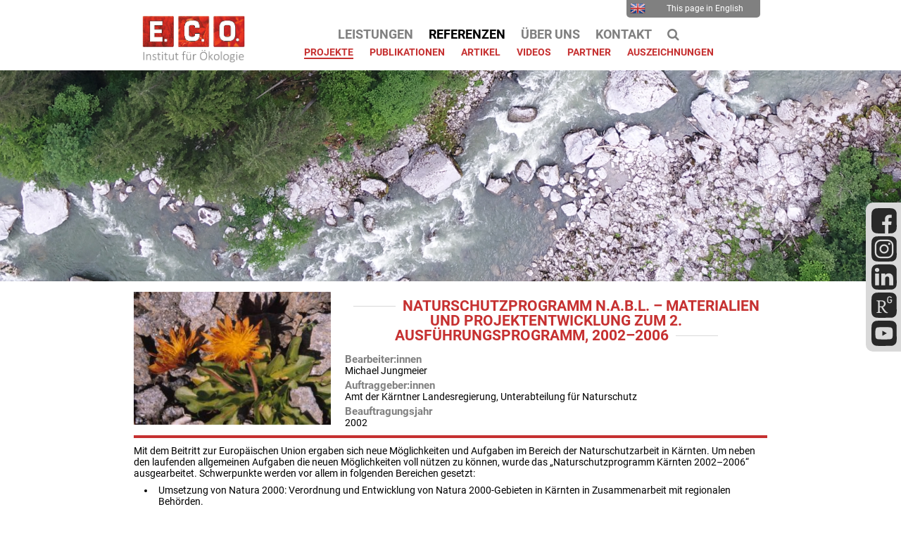

--- FILE ---
content_type: text/html; charset=UTF-8
request_url: https://www.e-c-o.at/project-details/pid_109.html
body_size: 5656
content:
<!DOCTYPE html>
<html lang="de">
<head>

      <meta charset="UTF-8">
    <title>Projektdetails - E.C.O. - Institut für Ökologie</title>
    <base href="https://www.e-c-o.at/">

          <meta name="robots" content="index,follow">
      <meta name="description" content="">
      <meta name="generator" content="Contao Open Source CMS">
    
    
    <meta name="viewport" content="width=device-width, initial-scale=1.0">
                                
            <link rel="stylesheet" href="/bundles/contaocookiebar/default.00b012e7.css">
    
            <link rel="stylesheet" href="/assets/css/layout.min.css,responsive.min.css,reset.min.css,mod_visitors_bas...-6c9cc54d.css">        <script src="/assets/js/jquery.min.js-c31f118d.js"></script><link rel="alternate" hreflang="en" href="https://www.e-c-o.at/project-details-en.html">
<link rel="alternate" hreflang="de" href="https://www.e-c-o.at/project-details.html">
<link rel="alternate" hreflang="x-default" href="https://www.e-c-o.at/project-details.html">
  

<script src="/bundles/contaocookiebar/cookiebar.f2d9506d.js"></script>
</head>
<body id="top">

      
    <div id="wrapper">

                        <header id="header">
            <div class="inside">
              
<!-- indexer::stop -->
<a></a>
<div class="eco-logo-container">
	<a href="/home.html" title="Home">
		<img class="eco-logo" src="files/graphics/Logos/logo_eco_web_de.png" alt="E.C.O. - Institut für Ökologie">
	</a>
</div>
<div class="menu-btn">
	<div></div>
	<div></div>
	<div></div>
</div>
<!-- indexer::continue -->
<!-- indexer::stop -->
<nav class="mod_changelanguage eco-quick block">

  
  <!-- indexer::stop -->
  <a href="/project-details-en.html" title="Project Details" class="lang-en" role="menuitem"><img src="files/graphics/icons/lang-en.png" alt=""> This page in English</a>
<!-- indexer::continue -->

</nav>
<!-- indexer::continue -->
<!-- indexer::stop -->
<nav class="mod_navigation block">

  
  <a href="/project-details/pid_109.html#skipNavigation1" class="invisible">Navigation überspringen</a>

  
<ul class="level_1">
            <li class="submenu"><a href="/leistungen_de.html" title="Leistungen" class="submenu" aria-haspopup="true"><span>Leistungen</span></a>
<ul class="level_2">
            <li><a href="/leistungen_de.html" title="Leistungen"><span>Leistungen</span></a></li>
                <li><a href="/trainings.html" title="Ausbildungen"><span>Ausbildungen</span></a></li>
      </ul>
</li>
                <li class="submenu trail"><a href="/projects.html" title="Referenzen" class="submenu trail" aria-haspopup="true"><span>Referenzen</span></a>
<ul class="level_2">
            <li class="trail"><a href="/projects.html" title="Projekte" class="trail"><span>Projekte</span></a></li>
                <li><a href="/books.html" title="Publikationen"><span>Publikationen</span></a></li>
                <li><a href="/articles.html" title="Artikel"><span>Artikel</span></a></li>
                <li><a href="/videos.html" title="Videos"><span>Videos</span></a></li>
                <li><a href="/partner.html" title="Partner"><span>Partner</span></a></li>
                <li><a href="/auszeichnungen.html" title="Auszeichnungen"><span>Auszeichnungen</span></a></li>
      </ul>
</li>
                <li class="submenu"><a href="/team.html" title="Über uns" class="submenu" aria-haspopup="true"><span>Über uns</span></a>
<ul class="level_2">
            <li><a href="/team.html" title="Team"><span>Team</span></a></li>
                <li><a href="/unternehmen.html" title="Unternehmen"><span>Unternehmen</span></a></li>
                <li><a href="/yearbook.html" title="Jahrbuch"><span>Jahrbuch</span></a></li>
                <li><a href="/downloads.html" title="Downloads"><span>Downloads</span></a></li>
                <li><a href="/karriere.html" title="Karriere"><span>Karriere</span></a></li>
      </ul>
</li>
                <li><a href="/contact.html" title="Kontakt"><span>Kontakt</span></a></li>
                <li class="eco-search"><a href="/search.html" title="Suche" class="eco-search"><span>Suche</span></a></li>
      </ul>

  <span id="skipNavigation1" class="invisible"></span>

</nav>
<!-- indexer::continue -->

<!-- indexer::stop -->
<div class="eco-social">
	<div class="content-hyperlink">            
                                                    <figure>
                                                                <a href="https://www.facebook.com/ECOklagenfurt/" title="E.C.O. auf Facebook" target="_blank" rel="noreferrer noopener">                                                                                    <img src="/files/graphics/icons/logo_fb.svg" alt>
            
                                        
            </a>
                    
                                        </figure>
                    </div>






        <div class="content-hyperlink">            
                                                    <figure>
                                                                <a href="https://www.instagram.com/ecoklagenfurt/" title="E.C.O. auf Instagram" target="_blank" rel="noreferrer noopener">                                                                                    <img src="/files/graphics/icons/logo_ig.svg" alt>
            
                                        
            </a>
                    
                                        </figure>
                    </div>






        <div class="content-hyperlink">            
                                                    <figure>
                                                                <a href="https://www.linkedin.com/company/35606072" title="E.C.O. auf LinkedIn" target="_blank" rel="noreferrer noopener">                                                                                    <img src="/files/graphics/icons/logo_in.svg" alt width="500" height="500">
            
                                        
            </a>
                    
                                        </figure>
                    </div>






        <div class="content-hyperlink">            
                                                    <figure>
                                                                <a href="https://www.researchgate.net/institution/ECO_Institute_of_Ecology" title="E.C.O. auf ReseachGate" target="_blank" rel="noreferrer noopener">                                                                                    <img src="/files/graphics/icons/logo_rg.svg" alt width="500" height="500">
            
                                        
            </a>
                    
                                        </figure>
                    </div>






        <div class="content-hyperlink">            
                                                    <figure>
                                                                <a href="http://www.youtube.com/@ECOinstituteofecology" title="E.C.O. auf YouTube" target="_blank" rel="noreferrer noopener">                                                                                    <img src="/files/graphics/icons/logo_yt.svg" alt width="500" height="500">
            
                                        
            </a>
                    
                                        </figure>
                    </div>



  

</div>
<!-- indexer::continue -->
<!-- indexer::stop -->
<div class="mod_pageimage eco-banner block">

        
  
<figure class="image_container">
            

<img src="/files/graphics/banners/2020/banner_downloads.jpg" width="1940" height="300" alt="">

    </figure>


</div>
<!-- indexer::continue -->
            </div>
          </header>
              
      
              <div id="container">

                      <main id="main">
              <div class="inside">
                

  <div class="mod_article block" id="article-17">
    
          <div class="mod_projects_detail block">
	
	<div class="eco-project-head">
					<a class="image" href="files/publications/projects/NAKA_02.jpg" data-lightbox=""><img src="assets/images/3/NAKA_02-da1eaec2.jpg" alt=""></a>
				<div>
			<h1>Naturschutzprogramm N.A.B.L. – Materialien und Projektentwicklung zum 2. Ausführungsprogramm, 2002–2006</h1>
							<div class="persons"><span class="caption">Bearbeiter:innen</span> <span class="value">Michael Jungmeier</span></div>
										<div class="clients"><span class="caption">Auftraggeber:innen</span> <span class="value">Amt der Kärntner Landesregierung, Unterabteilung für Naturschutz</span></div>
												<div class="year"><span class="caption">Beauftragungsjahr</span> <span class="value">2002</span></div>
		</div>
	</div>
	<div class="clearfix eco-project-separator"></div>
		<div class="eco-project-body">
		<p>Mit dem Beitritt zur Europäischen Union ergaben sich neue Möglichkeiten und Aufgaben im Bereich der Naturschutzarbeit in Kärnten. Um neben den laufenden allgemeinen Aufgaben die neuen Möglichkeiten voll nützen zu können, wurde das „Naturschutzprogramm Kärnten 2002–2006“ ausgearbeitet. Schwerpunkte werden vor allem in folgenden Bereichen gesetzt:</p>
<ul>
<li>Umsetzung von Natura 2000: Verordnung und Entwicklung von Natura 2000-Gebieten in Kärnten in Zusammenarbeit mit regionalen Behörden.</li>
<li>Fertigstellung des Biotopkatasters: Weiterentwicklung im Hinblick auf neue technologische Möglichkeiten</li>
<li>ÖPUL-Geschäftsstelle: wichtige „Schnittstelle“ zwischen Naturschutz und Landwirtschaft</li>
<li>Fortführung des „Bürgerservice Naturschutz“: zentrale Anlaufstelle für Bürger, Gemeinden und Regionen. </li>
</ul>
	</div>
	</div>



        <div class="content-hyperlink">            
                                <a href>Zurück</a>            </div>



    
      </div>

              </div>
                          </main>
          
                                
                                
        </div>
      
      
                        <footer id="footer">
            <div class="inside">
              
<!-- indexer::stop -->
<div class="eco-foot-contact content-text">            
                            
    
                        <div class="rte">
            <h3>Kontakt</h3>
<p>E.C.O. Institut für Ökologie<br>Lakeside B07b, 2. OG<br>9020 Klagenfurt</p>
<p><span class="fa fa-phone"></span>&nbsp;+43 (0) 463 504 144<br><a href="&#109;&#97;&#105;&#108;&#116;&#111;&#58;&#111;&#x66;&#102;&#x69;&#99;&#x65;&#64;&#x65;&#45;&#x63;&#45;&#x6F;&#46;&#x61;&#116;" title="E-Mail schreiben"><span class="fa fa-envelope"></span>&nbsp;&#111;&#x66;&#102;&#x69;&#99;&#x65;&#64;&#x65;&#45;&#x63;&#45;&#x6F;&#46;&#x61;&#116;</a></p>
        </div>
    
            </div>






        <div class="eco-foot-service content-text">            
                            
    
                        <div class="rte">
            <h3>Service</h3>
<p><a href="/downloads.html"><span class="fa fa-download"></span> Downloads</a></p>
<p><a href="/newsletter.html"><span class="fa fa-envelope"></span> Newsletter</a></p>
<p><span class="fa fa-video-camera"></span> <a href="videos.html">Videos</a></p>
<p><a href="/yearbook.html"><span class="fa fa-diamond"></span> Jahrbuch</a></p>
<p><span class="fa fa-book"></span><a href="/books.html"> Publikationen</a></p>
<p><span class="fa fa-newspaper-o"></span><a href="/articles.html"> Artikel</a></p>
        </div>
    
            </div>






        <div class="eco-foot-links content-text">            
                            
    
                        <div class="rte">
            <h3>Webseiten</h3>
<p><a rel="noopener" href="https://www.facebook.com/ECOklagenfurt/" target="_blank" title="E.C.O. auf Facebook"><span class="fa fa-facebook-official"></span> Facebook</a></p>
<p><a rel="noopener" href="https://www.instagram.com/ecoklagenfurt/" target="_blank" title="E.C.O. auf Instagram"><span class="fa fa-instagram"></span> Instagram</a></p>
<p><a rel="noopener" href="https://www.linkedin.com/company/35606072" target="_blank" title="E.C.O. auf LinkedIn"><span class="fa fa-linkedin"></span> LinkedIn</a></p>
<p><a rel="noopener" href="https://www.researchgate.net/institution/ECO_Institute_of_Ecology" target="_blank"><span class="fa fa-info"></span> ResearchGate</a></p>
<p><a rel="noopener" href="https://www.youtube.com/channel/UC2wnUTTnHjkDIUeeBM7K4iA" target="_blank"><span class="fa fa-youtube"></span> Youtube</a></p>
        </div>
    
            </div>






        <div class="eco-foot-work content-text">            
                            
    
                        <div class="rte">
            <h3><strong>Impressum</strong></h3>
<p><a href="/imprint.html"><span class="fa fa-info"></span> Impressum</a></p>
<p><a href="/dataprot.html"><span class="fa fa-lock"></span> Datenschutz</a></p>
<p><span class="fa fa-volume-down"></span> <a href="contact.html">Kontakt</a></p>
        </div>
    
            </div>






        <div class="eco-foot-kwf content-text">            
                            
    
                        <div class="rte">
            <h3>We support the</h3>
<p><img src="/files/graphics/Logos/E_SDG_logo_without_UN_emblem_Square_Transparent_WEB.png.png" alt="SDGs - Sustainable Development Goals"></p>
        </div>
    
            </div>



  

<div class="clearfix"></div>
<!-- indexer::continue -->
<!-- indexer::stop -->
<div class="mod_visitors_fe_invisible mod_visitors block">

        
      <!-- Template for "only counting", no display in Frontend. -->
        <span class="visitor_count invisible" id="VisitorsData" data-visitorsCategory="1" data-visitorsRouteScreenCount="/visitors/scco"><!-- not counted t0 p19 s0 --></span>
        

</div>
<!-- indexer::continue -->
            </div>
          </footer>
              
    </div>

      
  
<script src="/assets/colorbox/js/colorbox.min.js?v=1.6.4.2"></script>
<script>
  jQuery(function($) {
    $('a[data-lightbox]').map(function() {
      $(this).colorbox({
        // Put custom options here
        loop: false,
        rel: $(this).attr('data-lightbox'),
        maxWidth: '95%',
        maxHeight: '95%'
      });
    });
  });
</script>

<script src="/assets/jquery-ui/js/jquery-ui.min.js?v=1.13.2"></script>
<script>
  jQuery(function($) {
    $(document).accordion({
      // Put custom options here
      heightStyle: 'content',
      header: '.toggler',
      collapsible: true,
      create: function(event, ui) {
        ui.header.addClass('active');
        $('.toggler').attr('tabindex', 0);
      },
      activate: function(event, ui) {
        ui.newHeader.addClass('active');
        ui.oldHeader.removeClass('active');
        $('.toggler').attr('tabindex', 0);
      }
    });
  });
</script>
<script src="/files/resources/parallel.js?v=431e49b0"></script><script src="/files/resources/countup/countUp.umd.js?v=9c901733"></script><script src="/files/resources/countup/countUp-jquery.js?v=b9b7066c"></script><script src="/files/resources/splide/splide.min.js?v=c3ac1d50"></script><script src="/files/resources/scripts.js?v=7c423f20"></script>  <script type="application/ld+json">
{
    "@context": "https:\/\/schema.org",
    "@graph": [
        {
            "@type": "WebPage"
        },
        {
            "@id": "#\/schema\/image\/31af30f3-2133-11eb-a461-6696683e6cf2",
            "@type": "ImageObject",
            "contentUrl": "\/files\/graphics\/icons\/logo_fb.svg"
        },
        {
            "@id": "#\/schema\/image\/31bd1e8a-2133-11eb-a461-6696683e6cf2",
            "@type": "ImageObject",
            "contentUrl": "\/files\/graphics\/icons\/logo_ig.svg"
        },
        {
            "@id": "#\/schema\/image\/31c1bbad-2133-11eb-a461-6696683e6cf2",
            "@type": "ImageObject",
            "contentUrl": "\/files\/graphics\/icons\/logo_in.svg"
        },
        {
            "@id": "#\/schema\/image\/31d10c5e-2133-11eb-a461-6696683e6cf2",
            "@type": "ImageObject",
            "contentUrl": "\/files\/graphics\/icons\/logo_rg.svg"
        },
        {
            "@id": "#\/schema\/image\/31d65d7d-2133-11eb-a461-6696683e6cf2",
            "@type": "ImageObject",
            "contentUrl": "\/files\/graphics\/icons\/logo_yt.svg"
        }
    ]
}
</script>
<script type="application/ld+json">
{
    "@context": "https:\/\/schema.contao.org",
    "@graph": [
        {
            "@type": "Page",
            "fePreview": false,
            "groups": [],
            "noSearch": false,
            "pageId": 19,
            "protected": false,
            "title": "Projektdetails"
        }
    ]
}
</script>
<!-- indexer::stop -->
<div class="contao-cookiebar cc-wrap cc-bottom cc-right" role="complementary" aria-describedby="cookiebar-desc" data-nosnippet>
    <div class="cc-inner" aria-live="assertive" role="alert">
        <div id="cookiebar-desc" class="cc-head">
                            <p>Diese Website verwendet Cookies - nähere Informationen dazu und zu Ihren Rechten als Benutzer finden Sie <a href="/dataprot.html" title="Datenschutzerklärung">hier</a>.</p>
<p>Klicken Sie auf „Alle akzeptieren“, um alle Cookies zu akzeptieren und direkt unsere Webseite zu nutzen.</p>
                    </div>

                    <div class="cc-groups">
                                    <div class="cc-group">
                            <input type="checkbox" name="group[]" id="g1" value="1" data-toggle-cookies disabled checked>
                        <label for="g1" class="group">Essenziell</label>

                            <button class="cc-detail-btn cc-focus" data-toggle-group aria-expanded="false" aria-controls="cg1">
                    <span>Details einblenden<span class="cc-invisible"> für Essenziell</span></span>
                    <span>Details ausblenden<span class="cc-invisible"> für Essenziell</span></span>
                </button>
            
            <div id="cg1" class="cc-cookies toggle-group">
                    <p>Diese Cookies sind für die grundlegende Funktion der Website erforderlich.</p>
                    <div class="cc-cookie">
            <input type="checkbox" name="cookie[]" id="c2" value="2"  disabled checked>
            <label for="c2" class="cookie">Contao HTTPS CSRF Token</label>
            <p>Schützt vor Cross-Site-Request-Forgery Angriffen.</p>
            <div class="cc-cookie-info"><div><span>Speicherdauer:</span> Dieses Cookie bleibt nur für die aktuelle Browsersitzung bestehen.</div></div>                    </div>
                    <div class="cc-cookie">
            <input type="checkbox" name="cookie[]" id="c3" value="3"  disabled checked>
            <label for="c3" class="cookie">PHP SESSION ID</label>
            <p>Speichert die aktuelle PHP-Session.</p>
            <div class="cc-cookie-info"><div><span>Speicherdauer:</span> Dieses Cookie bleibt nur für die aktuelle Browsersitzung bestehen.</div></div>                    </div>
    
            </div>
        </div>
                    <div class="cc-group">
                            <input type="checkbox" name="group[]" id="g3" value="3" data-toggle-cookies>
                        <label for="g3" class="group">Analyse</label>

                            <button class="cc-detail-btn cc-focus" data-toggle-group aria-expanded="false" aria-controls="cg3">
                    <span>Details einblenden<span class="cc-invisible"> für Analyse</span></span>
                    <span>Details ausblenden<span class="cc-invisible"> für Analyse</span></span>
                </button>
            
            <div id="cg3" class="cc-cookies toggle-group">
                    <p>Wir verwenden auf dieser Website mit Ihrer Zustimmung Matomo Analytics um Ihre Verwendung der Website verstehen zu können und damit unseren Service und das Nutzungserlebnis zu verbessern. <strong>Es werden dabei keine Daten an externe Anbieter übermittelt - wir betreiben die Analyseplattform selbst.</strong></p>
                    <div class="cc-cookie">
            <input type="checkbox" name="cookie[]" id="c7" value="7" >
            <label for="c7" class="cookie">Matomo Analytics</label>
            
            <div class="cc-cookie-info"><div><span>Anbieter:</span> E.C.O. - Institut für Ökologie</div></div>                    </div>
    
            </div>
        </div>
    
            </div>
        
        <div class="cc-footer highlight">
                                <button class="cc-btn cc-focus save" data-save>Auswahl speichern</button>
                <button class="cc-btn cc-focus success" data-accept-all>Alle akzeptieren</button>
            
    <button class="cc-btn cc-focus deny" data-deny-all>Alle ablehnen</button>
                    </div>

        <div class="cc-info">
                            
                                    <a class="cc-focus" href="https://www.e-c-o.at/dataprot.html">Datenschutzerklärung</a>
                                    <a class="cc-focus" href="https://www.e-c-o.at/imprint.html">Impressum</a>
                                    </div>
    </div>
</div>
<!-- indexer::continue -->

    <script>var cookiebar = new ContaoCookiebar({configId:1,pageId:1,hideOnInit:0,blocking:0,focusTrap:1,version:2,lifetime:63072000,consentLog:0,token:'ccb_contao_token',doNotTrack:0,currentPageId:19,excludedPageIds:null,cookies:{"7":{"id":7,"type":"matomo","checked":false,"token":null,"resources":[],"priority":0,"scripts":[{"script":"var _paq = window._paq = window._paq || []; _paq.push(['trackPageView']); _paq.push(['enableLinkTracking']); (function() { var u='https:\/\/matomo.e-c-o.at\/'; _paq.push(['setTrackerUrl', u+'matomo.php']); _paq.push(['setSiteId', 1]); var d=document, g=d.createElement('script'), s=d.getElementsByTagName('script')[0]; g.type='text\/javascript'; g.async=true; g.src=u+'matomo.js'; s.parentNode.insertBefore(g,s);})();","position":3,"mode":1}]}},configs:[],disableTracking:0,texts:{acceptAndDisplay:'tl_cookiebar.acceptAndDisplayLabel'}});</script>
</body>
</html>
